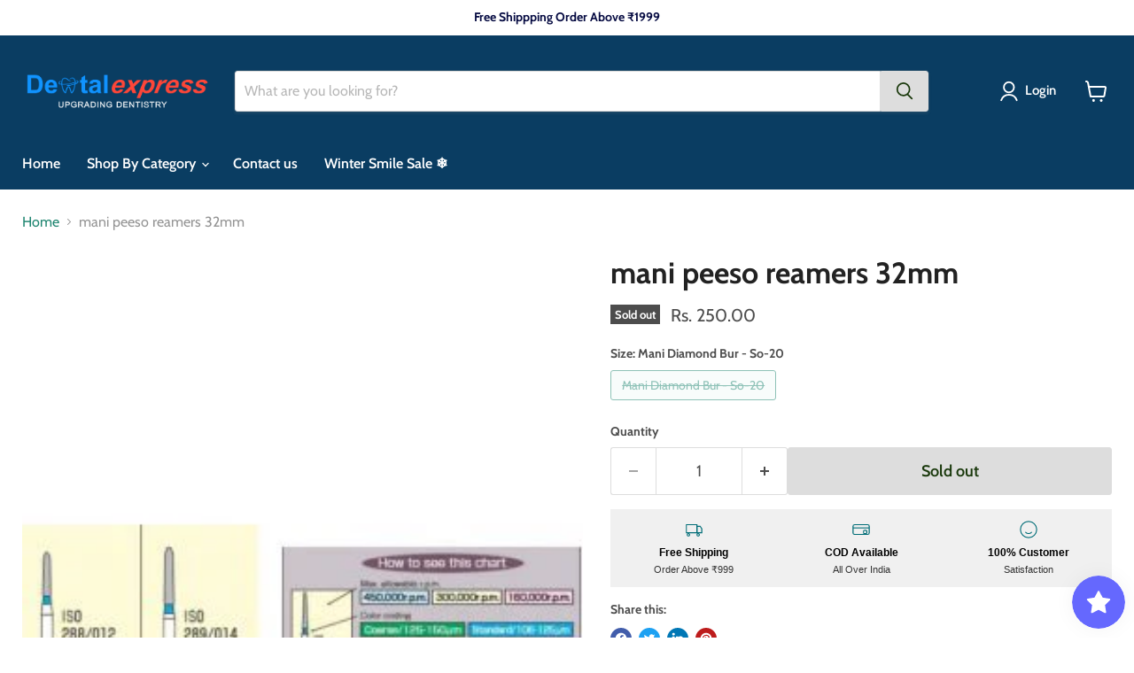

--- FILE ---
content_type: text/javascript; charset=utf-8
request_url: https://dentalexpress.in/products/mani-diamond-burs-straight-ogival-end-so-series.js
body_size: 157
content:
{"id":7565567983855,"title":"mani peeso reamers 32mm","handle":"mani-diamond-burs-straight-ogival-end-so-series","description":"","published_at":"2022-02-17T14:17:41+05:30","created_at":"2022-02-17T14:17:40+05:30","vendor":"Mani","type":"Diamond-Bur","tags":["Mani Peeso Reamers"],"price":25000,"price_min":25000,"price_max":25000,"available":false,"price_varies":false,"compare_at_price":null,"compare_at_price_min":0,"compare_at_price_max":0,"compare_at_price_varies":false,"variants":[{"id":42483142852847,"title":"Mani Diamond Bur - So-20","option1":"Mani Diamond Bur - So-20","option2":null,"option3":null,"sku":"DKMANI000059","requires_shipping":true,"taxable":true,"featured_image":null,"available":false,"name":"mani peeso reamers 32mm - Mani Diamond Bur - So-20","public_title":"Mani Diamond Bur - So-20","options":["Mani Diamond Bur - So-20"],"price":25000,"weight":0,"compare_at_price":null,"inventory_management":"shopify","barcode":null,"requires_selling_plan":false,"selling_plan_allocations":[]}],"images":["\/\/cdn.shopify.com\/s\/files\/1\/0416\/0549\/6988\/products\/61005-11327-thickbox_1.jpg?v=1645087662","\/\/cdn.shopify.com\/s\/files\/1\/0416\/0549\/6988\/products\/maniso2011.png?v=1645087662"],"featured_image":"\/\/cdn.shopify.com\/s\/files\/1\/0416\/0549\/6988\/products\/61005-11327-thickbox_1.jpg?v=1645087662","options":[{"name":"Size","position":1,"values":["Mani Diamond Bur - So-20"]}],"url":"\/products\/mani-diamond-burs-straight-ogival-end-so-series","media":[{"alt":null,"id":29399014932719,"position":1,"preview_image":{"aspect_ratio":0.75,"height":400,"width":300,"src":"https:\/\/cdn.shopify.com\/s\/files\/1\/0416\/0549\/6988\/products\/61005-11327-thickbox_1.jpg?v=1645087662"},"aspect_ratio":0.75,"height":400,"media_type":"image","src":"https:\/\/cdn.shopify.com\/s\/files\/1\/0416\/0549\/6988\/products\/61005-11327-thickbox_1.jpg?v=1645087662","width":300},{"alt":null,"id":29399014965487,"position":2,"preview_image":{"aspect_ratio":1.0,"height":535,"width":535,"src":"https:\/\/cdn.shopify.com\/s\/files\/1\/0416\/0549\/6988\/products\/maniso2011.png?v=1645087662"},"aspect_ratio":1.0,"height":535,"media_type":"image","src":"https:\/\/cdn.shopify.com\/s\/files\/1\/0416\/0549\/6988\/products\/maniso2011.png?v=1645087662","width":535}],"requires_selling_plan":false,"selling_plan_groups":[]}

--- FILE ---
content_type: text/javascript; charset=utf-8
request_url: https://dentalexpress.in/products/mani-diamond-burs-straight-ogival-end-so-series.js
body_size: 35
content:
{"id":7565567983855,"title":"mani peeso reamers 32mm","handle":"mani-diamond-burs-straight-ogival-end-so-series","description":"","published_at":"2022-02-17T14:17:41+05:30","created_at":"2022-02-17T14:17:40+05:30","vendor":"Mani","type":"Diamond-Bur","tags":["Mani Peeso Reamers"],"price":25000,"price_min":25000,"price_max":25000,"available":false,"price_varies":false,"compare_at_price":null,"compare_at_price_min":0,"compare_at_price_max":0,"compare_at_price_varies":false,"variants":[{"id":42483142852847,"title":"Mani Diamond Bur - So-20","option1":"Mani Diamond Bur - So-20","option2":null,"option3":null,"sku":"DKMANI000059","requires_shipping":true,"taxable":true,"featured_image":null,"available":false,"name":"mani peeso reamers 32mm - Mani Diamond Bur - So-20","public_title":"Mani Diamond Bur - So-20","options":["Mani Diamond Bur - So-20"],"price":25000,"weight":0,"compare_at_price":null,"inventory_management":"shopify","barcode":null,"requires_selling_plan":false,"selling_plan_allocations":[]}],"images":["\/\/cdn.shopify.com\/s\/files\/1\/0416\/0549\/6988\/products\/61005-11327-thickbox_1.jpg?v=1645087662","\/\/cdn.shopify.com\/s\/files\/1\/0416\/0549\/6988\/products\/maniso2011.png?v=1645087662"],"featured_image":"\/\/cdn.shopify.com\/s\/files\/1\/0416\/0549\/6988\/products\/61005-11327-thickbox_1.jpg?v=1645087662","options":[{"name":"Size","position":1,"values":["Mani Diamond Bur - So-20"]}],"url":"\/products\/mani-diamond-burs-straight-ogival-end-so-series","media":[{"alt":null,"id":29399014932719,"position":1,"preview_image":{"aspect_ratio":0.75,"height":400,"width":300,"src":"https:\/\/cdn.shopify.com\/s\/files\/1\/0416\/0549\/6988\/products\/61005-11327-thickbox_1.jpg?v=1645087662"},"aspect_ratio":0.75,"height":400,"media_type":"image","src":"https:\/\/cdn.shopify.com\/s\/files\/1\/0416\/0549\/6988\/products\/61005-11327-thickbox_1.jpg?v=1645087662","width":300},{"alt":null,"id":29399014965487,"position":2,"preview_image":{"aspect_ratio":1.0,"height":535,"width":535,"src":"https:\/\/cdn.shopify.com\/s\/files\/1\/0416\/0549\/6988\/products\/maniso2011.png?v=1645087662"},"aspect_ratio":1.0,"height":535,"media_type":"image","src":"https:\/\/cdn.shopify.com\/s\/files\/1\/0416\/0549\/6988\/products\/maniso2011.png?v=1645087662","width":535}],"requires_selling_plan":false,"selling_plan_groups":[]}